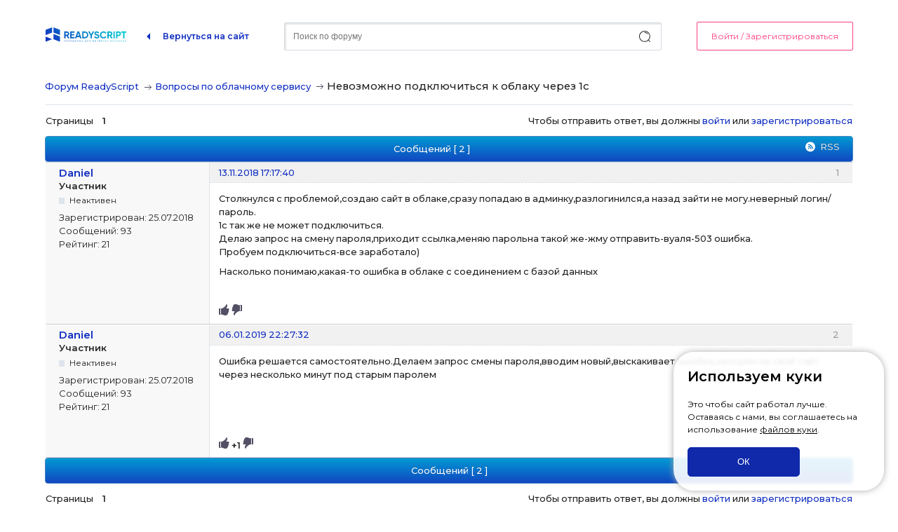

--- FILE ---
content_type: text/html; charset=utf-8
request_url: https://forum.readyscript.ru/topic/1680/nevozmozhno-podklyuchitsya-k-oblaku-cherez-1s/
body_size: 5239
content:
<!DOCTYPE html>
<!--[if lt IE 7 ]> <html class="oldie ie6" lang="ru" dir="ltr"> <![endif]-->
<!--[if IE 7 ]>    <html class="oldie ie7" lang="ru" dir="ltr"> <![endif]-->
<!--[if IE 8 ]>    <html class="oldie ie8" lang="ru" dir="ltr"> <![endif]-->
<!--[if gt IE 8]><!--> <html lang="ru" dir="ltr"> <!--<![endif]-->
<head>
<meta charset="utf-8" />
<script>
  var global = {"domain":"\/\/readyscript.ru"};
</script>
<meta name="description" content="Невозможно подключиться к облаку через 1с (Страница 1) &mdash; Вопросы по облачному сервису &mdash; Форум ReadyScript &mdash; Форум пользователей продуктов ReadyScript" />
<title>Невозможно подключиться к облаку через 1с (Страница 1) &mdash; Вопросы по облачному сервису &mdash; Форум ReadyScript</title>
<link rel="alternate" type="application/rss+xml" href="https://forum.readyscript.ru/feed/rss/topic/1680/" title="RSS" />
<link rel="alternate" type="application/atom+xml" href="https://forum.readyscript.ru/feed/atom/topic/1680/" title="ATOM" />
<link rel="search" href="https://forum.readyscript.ru/search/" title="Поиск" />
<link rel="author" href="https://forum.readyscript.ru/users/" title="Пользователи" />

<link rel="stylesheet" type="text/css" media="screen" href="https://forum.readyscript.ru/extensions/pun_karma/styles.css" /><link rel="stylesheet" type="text/css" media="screen" href="https://forum.readyscript.ru/style/rsstyle/rsstyle.min.css" />
<link rel="stylesheet" type="text/css" media="screen" href="https://forum.readyscript.ru/style/rsstyle/rsstyle_cs.css?v=2" />
<link rel="stylesheet" type="text/css" media="screen" href="https://forum.readyscript.ru/style/rsstyle/cookie-alert.css?v=2" />
<link rel="stylesheet" type="text/css" media="screen" href="https://forum.readyscript.ru/extensions/pun_bbcode/css/Oxygen/pun_bbcode.min.css" />
<noscript><style>#pun_bbcode_bar { display: none; }</style></noscript>

<script src="//readyscript.ru/rsauth.php" type="text/javascript"></script>
<script src="/style/rsstyle/js/jquery-1.9.1.min.js" type="text/javascript"></script>
<script src="/style/rsstyle/js/uikit.min.js" type="text/javascript"></script>
<script src="/style/rsstyle/js/rsauth.js" type="text/javascript"></script>
<script src="/style/rsstyle/js/cookie-alert.js" type="text/javascript"></script>
</head>
<body>
    <div id="rs-head">
        <div class="fixed-panel">
            <div class="viewport">
                <div class="logo">
                    <a href="/" title="На главную форума"><img src="/style/rsstyle/img/logos.svg" height="21"></a>
                    <a href="//readyscript.ru" title="На сайт ReadyScript.ru" class="back">Вернуться на сайт</a>
                </div>
                <form action="/search/" accept-charset="utf-8" method="get" class="head-search">
                    <input type="hidden" value="search" name="action">
                    <input type="text" maxlength="100" size="40" name="keywords" placeholder="Поиск по форуму" class="query" autocomplete="off">
                    <input type="submit" value="" name="search" class="send" title="Найти">
                </form>
                <div class="auth"><a href="//readyscript.ru/auth/?referer=http%3A%2F%2Fforum.readyscript.ru%2Ftopic%2F1680%2Fnevozmozhno-podklyuchitsya-k-oblaku-cherez-1s%2F" data-href="/authdata/signin.php&referer=http%3A%2F%2Fforum.readyscript.ru%2Ftopic%2F1680%2Fnevozmozhno-podklyuchitsya-k-oblaku-cherez-1s%2F" class="sign-in inDialog">Войти / Зарегистрироваться</a></div>
            </div>
        </div>
    </div>
	<div id="brd-messages" class="brd"></div>

	<div id="brd-wrap" class="brd">
	<div id="brd-viewtopic" class="brd-page paged-page">
	
	<div class="hr"><hr /></div>
	<div id="brd-main">
		<h1 class="main-title"><a class="permalink" href="https://forum.readyscript.ru/topic/1680/nevozmozhno-podklyuchitsya-k-oblaku-cherez-1s/" rel="bookmark" title="Постоянная ссылка на эту тему">Невозможно подключиться к облаку через 1с</a></h1>

		<div id="brd-crumbs-top" class="crumbs">
	<p><span class="crumb crumbfirst"><a href="https://forum.readyscript.ru/">Форум ReadyScript</a></span> <span class="crumb"><span class="sep"></span><a href="https://forum.readyscript.ru/forum/12/voprosy-po-oblachnomu-servisu/">Вопросы по облачному сервису</a></span> <span class="crumb crumblast"><span class="sep"></span>Невозможно подключиться к облаку через 1с</span> </p>
</div>
		
		<div id="brd-pagepost-top" class="main-pagepost gen-content">
	<p class="paging"><span class="pages">Страницы</span> <strong class="first-item">1</strong></p>
	<p class="posting">Чтобы отправить ответ, вы должны <a href="//readyscript.ru/auth/?referer=http%3A%2F%2Fforum.readyscript.ru%2Ftopic%2F1680%2Fnevozmozhno-podklyuchitsya-k-oblaku-cherez-1s%2F" class="sign-in">войти</a> или <a href="//readyscript.ru/register/?referer=http%3A%2F%2Fforum.readyscript.ru%2Ftopic%2F1680%2Fnevozmozhno-podklyuchitsya-k-oblaku-cherez-1s%2F" class="register">зарегистрироваться</a></p>
</div>
		<div class="main-head">
		<p class="options"><span class="feed first-item"><a class="feed" href="https://forum.readyscript.ru/feed/rss/topic/1680/">RSS</a></span></p>
		<h2 class="hn"><span><span class="item-info">Сообщений [ 2 ]</span></span></h2>
	</div>
	<div id="forum12" class="main-content main-topic">
		<div class="post odd firstpost topicpost">
			<div id="p9232" class="posthead">
				<h3 class="hn post-ident"><span class="post-num">1</span> <span class="post-byline"><span>Тема от </span><a title="Перейти в профиль пользователя Daniel" href="https://forum.readyscript.ru/user/1027/">Daniel</a></span> <span class="post-link"><a class="permalink" rel="bookmark" title="Постоянная ссылка на это сообщение" href="https://forum.readyscript.ru/post/9232/#p9232">13.11.2018 17:17:40</a></span></h3>
			</div>
			<div class="postbody">
				<div class="post-author">
					<ul class="author-ident">
						<li class="username"><a title="Перейти в профиль пользователя Daniel" href="https://forum.readyscript.ru/user/1027/">Daniel</a></li>
						<li class="usertitle"><span>Участник</span></li>
						<li class="userstatus"><span>Неактивен</span></li>
					</ul>
					<ul class="author-info">
						<li><span>Зарегистрирован: <strong>25.07.2018</strong></span></li>
						<li><span>Сообщений: <strong>93</strong></span></li>
						<li><span>Рейтинг: <strong>21</strong></span></li>
					</ul>
				</div>
				<div class="post-entry">
					<h4 id="pc9232" class="entry-title hn">Тема: Невозможно подключиться к облаку через 1с</h4>
					<div class="entry-content">
						<p>Столкнулся с проблемой,создаю сайт в облаке,сразу попадаю в админку,разлогинился,а назад зайти не могу.неверный логин/пароль.<br />1с так же не может подключиться.<br />Делаю запрос на смену пароля,приходит ссылка,меняю парольна такой же-жму отправить-вуаля-503 ошибка.<br />Пробуем подключиться-все заработало)</p><p>Насколько понимаю,какая-то ошибка в облаке с соединением с базой данных</p>
					</div>
				</div>
			</div>
			<div class="postfoot">
				<div class="post-options">
					<p class="post-karma"><a href="https://forum.readyscript.ru/post/9232/karmaplus/4c0ffac0571c2f18ba1b9bfdc8ffa6a96e4f1c22/#p9232"><img src="https://forum.readyscript.ru/extensions/pun_karma/icons/rate_yes.png" alt="Повысить оценку"/></a>  <a href="https://forum.readyscript.ru/post/9232/karmaminus/a51c012c59491000fb1dec83d9922737004f6dd1/#p9232"><img src="https://forum.readyscript.ru/extensions/pun_karma/icons/rate_no.png" alt="Понизить оценку" /></a></p>
				</div>
			</div>
		</div>
		<div class="post even lastpost replypost">
			<div id="p9364" class="posthead">
				<h3 class="hn post-ident"><span class="post-num">2</span> <span class="post-byline"><span>Ответ от </span><a title="Перейти в профиль пользователя Daniel" href="https://forum.readyscript.ru/user/1027/">Daniel</a></span> <span class="post-link"><a class="permalink" rel="bookmark" title="Постоянная ссылка на это сообщение" href="https://forum.readyscript.ru/post/9364/#p9364">06.01.2019 22:27:32</a></span></h3>
			</div>
			<div class="postbody">
				<div class="post-author">
					<ul class="author-ident">
						<li class="username"><a title="Перейти в профиль пользователя Daniel" href="https://forum.readyscript.ru/user/1027/">Daniel</a></li>
						<li class="usertitle"><span>Участник</span></li>
						<li class="userstatus"><span>Неактивен</span></li>
					</ul>
					<ul class="author-info">
						<li><span>Зарегистрирован: <strong>25.07.2018</strong></span></li>
						<li><span>Сообщений: <strong>93</strong></span></li>
						<li><span>Рейтинг: <strong>21</strong></span></li>
					</ul>
				</div>
				<div class="post-entry">
					<h4 id="pc9364" class="entry-title hn">Re: Невозможно подключиться к облаку через 1с</h4>
					<div class="entry-content">
						<p>Ошибка решается самостоятельно.Делаем запрос смены пароля,вводим новый,выскакивает ошибка,заходим на свой сайт через несколько минут под старым паролем</p>
					</div>
				</div>
			</div>
			<div class="postfoot">
				<div class="post-options">
					<p class="post-karma"><a href="https://forum.readyscript.ru/post/9364/karmaplus/d7d53b6e5156f8213458d811feaf2ad598fb1577/#p9364"><img src="https://forum.readyscript.ru/extensions/pun_karma/icons/rate_yes.png" alt="Повысить оценку"/></a> <strong>+1</strong> <a href="https://forum.readyscript.ru/post/9364/karmaminus/2f8117d9994f98c16709b96afdde21921b2690d7/#p9364"><img src="https://forum.readyscript.ru/extensions/pun_karma/icons/rate_no.png" alt="Понизить оценку" /></a></p>
				</div>
			</div>
		</div>
	</div>

	<div class="main-foot">
		<h2 class="hn"><span><span class="item-info">Сообщений [ 2 ]</span></span></h2>
	</div>
		<div id="brd-pagepost-end" class="main-pagepost gen-content">
	<p class="paging"><span class="pages">Страницы</span> <strong class="first-item">1</strong></p>
	<p class="posting">Чтобы отправить ответ, вы должны <a href="//readyscript.ru/auth/?referer=http%3A%2F%2Fforum.readyscript.ru%2Ftopic%2F1680%2Fnevozmozhno-podklyuchitsya-k-oblaku-cherez-1s%2F" class="sign-in">войти</a> или <a href="//readyscript.ru/register/?referer=http%3A%2F%2Fforum.readyscript.ru%2Ftopic%2F1680%2Fnevozmozhno-podklyuchitsya-k-oblaku-cherez-1s%2F" class="register">зарегистрироваться</a></p>
</div>
		<div id="brd-crumbs-end" class="crumbs">
	<p><span class="crumb crumbfirst"><a href="https://forum.readyscript.ru/">Форум ReadyScript</a></span> <span class="crumb"><span class="sep"></span><a href="https://forum.readyscript.ru/forum/12/voprosy-po-oblachnomu-servisu/">Вопросы по облачному сервису</a></span> <span class="crumb crumblast"><span class="sep"></span>Невозможно подключиться к облаку через 1с</span> </p>
</div>
	</div>
		<!-- forum_qpost -->
		<!-- forum_info -->
	<div class="hr"><hr /></div>

        
		<!-- forum_debug -->

	</div>
	</div>
    <div class="help-items">
        <div class="viewport">
            <div class="wrapper">
                <a href="http://readyscript.ru/demo/" target="_blank" class="item demo">
                    <span class="icon"></span>
                    <span class="text">Интернет-магазин<br>Демо on-line</span>
                </a>
                <a href="http://readyscript.ru/manual/" target="_blank" class="item user-manual">
                    <span class="back"></span>
                    <span class="icon"></span>
                    <span class="text">Документация<br> для пользователей</span>
                </a>
                <a href="http://readyscript.ru/dev-manual/" target="_blank" class="item dev-manual">
                    <span class="back"></span>
                    <span class="icon"></span>
                    <span class="text">Документация<br> для разработчиков</span>
                </a>
                <a href="http://readyscript.ru/faq/" target="_blank" class="item faq">
                    <span class="back"></span>
                    <span class="icon"></span>
                    <span class="text">Часто задаваемые<br> вопросы</span>
                </a>
            </div>
        </div>
    </div>
    <div class="footerSpace"></div>


    <div id="footer">
        <div class="viewport">
            <div class="footerBlock">
                <ul class="menu1">
                    <li class="title">ReadyScript</li>
                    <li><a href="//readyscript.ru/about/">О компании</a></li>
                    <li><a href="//readyscript.ru/contacts/">Контакты</a></li>
                    <li><a href="//readyscript.ru/blog/">Блог</a></li>
                    <li><a href="//readyscript.ru/text-article/">Статьи</a></li>
                    <li><a href="//readyscript.ru/policy/">Политика ОПД</a></li>
                </ul>
                <ul class="menu2">
                    <li class="title">Платформа для интернет-магазина</li>
                    <li><a href="/rules/">Правила форума</a></li>
                    <li><a href="//readyscript.ru/policy/">Политика конфиденциальности</a></li>
                </ul>
            </div>
            <div class="footerBlock">
                <ul>
                    <li class="title">Техподдержка</li>
                    <li><a href="tel:88007758380">8 800 775 83 80</a> — вся Россия</li>
                    <li><a href="tel:88612488380">8 861 248 83 80</a> — Краснодар</li>
                    <li><a href="mailto:support@readyscript.ru">support@readyscript.ru</a></li>
                </ul>
                <ul>
                    <li class="title">Наши приложения</li>
                    <li>
                        <ul class="flex" style="flex-wrap:wrap">
                            <li class="uk-margin-right"><a href="https://itunes.apple.com/us/app/readyscript/id1200504273"><img src="/style/rsstyle/img/attachment/appstore-black.svg" alt="{t}ReadyScript в AppStore{/t}" width="106"></a></li>
                            <li><a href="https://play.google.com/store/apps/details?id=com.readyscript.dk.storemanagement"><img src="/style/rsstyle/img/attachment/googleplay-black.svg" alt="{t}ReadyScript в GooglePlay{/t}" width="106"></a></li>
                            <li><a href="https://www.rustore.ru/catalog/app/com.readyscript.dk.storemanagement"><img src="/style/rsstyle/img/attachment/rustore-black.svg" alt="{t}ReadyScript в RuStore{/t}" width="106"></a></li>
                        </ul>
                    </li>
                    <li class="title">Мы в социальных сетях</li>
                    <li>
                        <ul class="flex">
                            <!--
                            <li class="uk-margin-right">
                                <a href="https://www.instagram.com/readyscript/"><img src="/style/rsstyle/img/socials/inst.svg" alt="ReadyScript в Instagram"></a>
                            </li>-->
                            <li class="uk-margin-right">
                                <a href="https://vk.com/readyscript"><img src="/style/rsstyle/img/socials/vk.svg" alt="ReadyScript в Vkontakte"></a>
                            </li>
                            <!--
                            <li class="uk-margin-right">
                                <a href="https://www.facebook.com/readyscript.ru"><img src="/style/rsstyle/img/socials/fb.svg" alt="ReadyScript в Facebook"></a>
                            </li>-->
                            <li class="uk-margin-right">
                                <a href="https://www.youtube.com/channel/UCnZPXD9vXhqoL7fzdp-VIyg"><img src="/style/rsstyle/img/socials/youtube.svg" alt="ReadyScript в Youtube"></a>
                            </li>
                        </ul>
                    </li>
                </ul>
            </div>
            <div class="copyrightLine">
                <span>© 2024. Все права защищены. Этот сайт использует Cookie.</span>
            </div>
        </div>
    </div>
    
	<script>if (typeof PUNBB === 'undefined' || !PUNBB) {
		var PUNBB = {};
	}

	PUNBB.env = {
		base_url: "https://forum.readyscript.ru/",
		base_js_url: "https://forum.readyscript.ru/include/js/",
		user_lang: "Russian",
		user_style: "rsstyle",
		user_is_guest: "1",
		page: "viewtopic"
	};</script>
<script src="https://forum.readyscript.ru/include/js/min/punbb.common.min.js"></script>
<script>(function () {
	var forum_quickjump_url = "https://forum.readyscript.ru/forum/$1/$2/";
	var sef_friendly_url_array = new Array(14);
	sef_friendly_url_array[1] = "voprosy-po-rabote-s-sistemoi";
	sef_friendly_url_array[2] = "voprosy-po-sozdaniyu-tem-oformleniya";
	sef_friendly_url_array[4] = "voprosy-po-razrabotke-modulei-i-api-sistemy";
	sef_friendly_url_array[5] = "predlozheniya-po-uluchsheniyu-sistemy";
	sef_friendly_url_array[6] = "storonnie-moduli-temy-oformleniya-dlya-readyscript";
	sef_friendly_url_array[14] = "voprosy-po-marketpleisu";
	sef_friendly_url_array[7] = "litsenzirovanie";
	sef_friendly_url_array[3] = "sait-readyscript";
	sef_friendly_url_array[8] = "forum-readyscript";
	sef_friendly_url_array[9] = "dokumentatsiya-readyscript";
	sef_friendly_url_array[12] = "voprosy-po-oblachnomu-servisu";
	sef_friendly_url_array[13] = "novosti-proekta";
	sef_friendly_url_array[10] = "internetmagaziny-na-readyscript";
	sef_friendly_url_array[11] = "poisk-ispolnitelei-po-sozdaniyu-internetmagazinov";

	PUNBB.common.addDOMReadyEvent(function () { PUNBB.common.attachQuickjumpRedirect(forum_quickjump_url, sef_friendly_url_array); });
}());</script>
<script>
	$LAB.setOptions({AlwaysPreserveOrder:false})
	.wait(function () { PUNBB.pun_bbcode=(function(){return{init:function(){return true;},insert_text:function(d,h){var g,f,e=(document.all)?document.all.req_message:((document.getElementById("afocus")!==null)?(document.getElementById("afocus").req_message):(document.getElementsByName("req_message")[0]));if(!e){return false;}if(document.selection&&document.selection.createRange){e.focus();g=document.selection.createRange();g.text=d+g.text+h;e.focus();}else{if(e.selectionStart||e.selectionStart===0){var c=e.selectionStart,b=e.selectionEnd,a=e.scrollTop;e.value=e.value.substring(0,c)+d+e.value.substring(c,b)+h+e.value.substring(b,e.value.length);if(d.charAt(d.length-2)==="="){e.selectionStart=(c+d.length-1);}else{if(c===b){e.selectionStart=b+d.length;}else{e.selectionStart=b+d.length+h.length;}}e.selectionEnd=e.selectionStart;e.scrollTop=a;e.focus();}else{e.value+=d+h;e.focus();}}}};}());PUNBB.common.addDOMReadyEvent(PUNBB.pun_bbcode.init); });
</script>
    
<!-- Yandex.Metrika counter -->
<script type="text/javascript">
(function (d, w, c) {
    (w[c] = w[c] || []).push(function() {
        try {
            w.yaCounter11312386 = new Ya.Metrika({ id:11312386,
                    webvisor:true,
                    clickmap:true,
                    trackLinks:true,
                    accurateTrackBounce:true});
        } catch(e) { }
    });

    var n = d.getElementsByTagName("script")[0],
        s = d.createElement("script"),
        f = function () { n.parentNode.insertBefore(s, n); };
    s.type = "text/javascript";
    s.async = true;
    s.src = (d.location.protocol == "https:" ? "https:" : "http:") + "//mc.yandex.ru/metrika/watch.js";

    if (w.opera == "[object Opera]") {
        d.addEventListener("DOMContentLoaded", f, false);
    } else { f(); }
})(document, window, "yandex_metrika_callbacks");
</script>
<noscript><div><img src="//mc.yandex.ru/watch/11312386" style="position:absolute; left:-9999px;" alt="" /></div></noscript>
<!-- /Yandex.Metrika counter -->
</body>
</html>


--- FILE ---
content_type: text/css
request_url: https://forum.readyscript.ru/style/rsstyle/cookie-alert.css?v=2
body_size: 396
content:
.cookie-alert {
    background: rgba(255,255,255,0.9);
    box-shadow:0 0 10px #aaa;
    padding:20px;
    position:fixed;
    bottom:20px;
    right:20px;
    border-radius:30px;
    color:black;
    width:260px;
    max-width:calc( 100% - 80px );
    z-index:3;
    backdrop-filter: blur(2px);
}

.cookie-alert .header {
    font-weight:bold;
    font-size:20px;
    margin-bottom:16px;
}

.cookie-alert .info {
    font-size:12px;
    margin-bottom:16px;
}

.cookie-alert .info a {
    color:inherit;
    text-decoration:underline;
}

.cookie-alert .cookie-btn {
    width:160px;
    border-radius:5px;
    line-height:40px;
    padding-top:0;
    padding-bottom:0;
}

@media (max-width:639px) {
    .cookie-alert {
        right:auto;
        left:50%;
        bottom:10px !important;
        max-width:calc( 100% - 30px );
        width: 360px;
        font-weight: 500;
        border-radius: 17px;
        padding: 12px 15px;
        text-align:center;
        transform: translateX(-50%);
        box-sizing: border-box;
    }
}